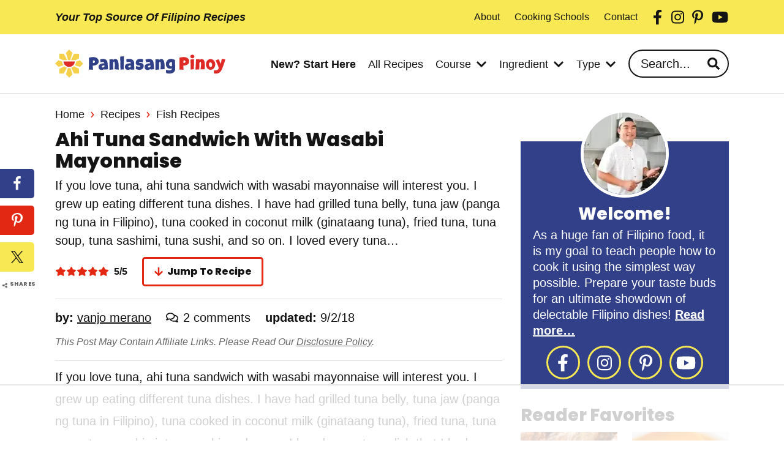

--- FILE ---
content_type: text/html
request_url: https://api.intentiq.com/profiles_engine/ProfilesEngineServlet?at=39&mi=10&dpi=936734067&pt=17&dpn=1&iiqidtype=2&iiqpcid=bfc8bfdc-9983-45a3-b5b0-61ff78d36352&iiqpciddate=1768617131164&pcid=637d9a02-b011-4d40-9a00-e855acd47e81&idtype=3&gdpr=0&japs=false&jaesc=0&jafc=0&jaensc=0&jsver=0.33&testGroup=A&source=pbjs&ABTestingConfigurationSource=group&abtg=A&vrref=https%3A%2F%2Fpanlasangpinoy.com
body_size: 55
content:
{"abPercentage":97,"adt":1,"ct":2,"isOptedOut":false,"data":{"eids":[]},"dbsaved":"false","ls":true,"cttl":86400000,"abTestUuid":"g_b7d90ed4-2c78-40c5-9283-44fd42d550b4","tc":9,"sid":1964310583}

--- FILE ---
content_type: text/html; charset=utf-8
request_url: https://www.google.com/recaptcha/api2/aframe
body_size: 266
content:
<!DOCTYPE HTML><html><head><meta http-equiv="content-type" content="text/html; charset=UTF-8"></head><body><script nonce="93DA8y-lguAoXjHvEiDxig">/** Anti-fraud and anti-abuse applications only. See google.com/recaptcha */ try{var clients={'sodar':'https://pagead2.googlesyndication.com/pagead/sodar?'};window.addEventListener("message",function(a){try{if(a.source===window.parent){var b=JSON.parse(a.data);var c=clients[b['id']];if(c){var d=document.createElement('img');d.src=c+b['params']+'&rc='+(localStorage.getItem("rc::a")?sessionStorage.getItem("rc::b"):"");window.document.body.appendChild(d);sessionStorage.setItem("rc::e",parseInt(sessionStorage.getItem("rc::e")||0)+1);localStorage.setItem("rc::h",'1768617144558');}}}catch(b){}});window.parent.postMessage("_grecaptcha_ready", "*");}catch(b){}</script></body></html>

--- FILE ---
content_type: text/css
request_url: https://ads.adthrive.com/sites/6626a40fc60b8c4e6b8ecfd3/ads.min.css
body_size: 551
content:
.adthrive-device-desktop .adthrive-recipe,
.adthrive-device-tablet .adthrive-recipe {
	float: right;
	clear: right;
	margin-left: 10px;
}

/* Mobile Sticky Video Player Defaults */
.adthrive-collapse-mobile-background {
max-height:153px;
}
.adthrive-player-position.adthrive-collapse-mobile.adthrive-collapse-top-center.adthrive-player-without-wrapper-text {
padding-top:0px !important;
}
/* END Mobile Sticky Video Player Defaults */

/* White Background For Mobile Sticky Video Player */
.adthrive-collapse-mobile-background {
background-color: #fff!important;
}
.adthrive-top-collapse-close > svg > * {
stroke: black;
font-family: sans-serif;
}
.adthrive-top-collapse-wrapper-video-title,
.adthrive-top-collapse-wrapper-bar a a.adthrive-learn-more-link {
color: #000!important;
}
/* END White Background For Mobile Sticky Video Player */

body.adthrive-device-desktop .wprm-recipe-video-container,
body.adthrive-device-tablet .wprm-recipe-video-container,
body.adthrive-device-desktop .wprm-recipe-author-container,
body.adthrive-device-tablet .wprm-recipe-author-container {
    clear: right;
}

body.adthrive-device-tablet .adthrive-content > div,
body.adthrive-device-tablet .adthrive-recipe > div  {
top: 64px!important;
}

/* Print Preview pages */
body.wprm-print .adthrive-sidebar {
    right: 10px;
    min-width: 250px;
    max-width: 320px
}

body.wprm-print .adthrive-sidebar:not(.adthrive-stuck) {
    position: absolute;
    top: 275px;
}

@media screen and (max-width: 1299px) {
    body.wprm-print.adthrive-device-desktop .wprm-recipe {
        margin-left: 25px;
        max-width: 650px;
    }
}
/* END - Print Preview pages */


/* Sticky Container Min Height*/
   body.single .adthrive-device-desktop .adthrive-content {
        min-height: 250px!important;
}
/* End Sticky Container Min Height */

body.archive .adthrive-content {
  grid-column: 1 / -1;
}

--- FILE ---
content_type: text/plain
request_url: https://rtb.openx.net/openrtbb/prebidjs
body_size: -225
content:
{"id":"358cdda0-aedd-4d89-8ee4-0074f1b59959","nbr":0}

--- FILE ---
content_type: image/svg+xml
request_url: https://panlasangpinoy.com/wp-content/themes/once-coupled-panlasang-pinoy/assets/images/fa/regular/print.svg
body_size: -194
content:
<svg viewBox="0 0 512 512" xmlns="http://www.w3.org/2000/svg"><path d="m400 264c-13.25 0-24 10.74-24 24 0 13.25 10.75 24 24 24s24-10.75 24-24c0-13.26-10.75-24-24-24zm32-88v-76.12c0-12.73-5.06-24.94-14.06-33.94l-51.88-51.88c-9-9-21.21-14.06-33.94-14.06h-221.64c-16.84 0-30.48 14.33-30.48 32v144c-44.18 0-80 35.82-80 80v128c0 8.84 7.16 16 16 16h64v96c0 8.84 7.16 16 16 16h320c8.84 0 16-7.16 16-16v-96h64c8.84 0 16-7.16 16-16v-128c0-44.18-35.82-80-80-80zm-304-128h192v48c0 8.84 7.16 16 16 16h48v64h-256zm256 416h-256v-64h256zm80-112h-416v-96c0-17.64 14.36-32 32-32h352c17.64 0 32 14.36 32 32z"/></svg>

--- FILE ---
content_type: text/plain
request_url: https://rtb.openx.net/openrtbb/prebidjs
body_size: -225
content:
{"id":"a668b255-1cb7-4c9d-b117-039bba2fe8e4","nbr":0}

--- FILE ---
content_type: text/plain; charset=UTF-8
request_url: https://at.teads.tv/fpc?analytics_tag_id=PUB_17002&tfpvi=&gdpr_consent=&gdpr_status=22&gdpr_reason=220&ccpa_consent=&sv=prebid-v1
body_size: 56
content:
NDY5MTIxMWQtZDJmOC00MmY2LWEwZGItZjRmNGIxNDQ0NjBhIzItNA==

--- FILE ---
content_type: text/plain
request_url: https://rtb.openx.net/openrtbb/prebidjs
body_size: -225
content:
{"id":"b3ad197d-f670-45a5-b680-2318a916bf6d","nbr":0}

--- FILE ---
content_type: text/plain
request_url: https://rtb.openx.net/openrtbb/prebidjs
body_size: -85
content:
{"id":"fd0b3eb4-bcbf-4166-a550-bf83cf9d85a9","nbr":0}

--- FILE ---
content_type: text/plain
request_url: https://rtb.openx.net/openrtbb/prebidjs
body_size: -225
content:
{"id":"7a16767a-a7eb-4888-b9a4-8b2575cf25b8","nbr":0}

--- FILE ---
content_type: text/plain
request_url: https://rtb.openx.net/openrtbb/prebidjs
body_size: -225
content:
{"id":"8b15f01d-91e6-42f9-a9e1-fabd6229b97a","nbr":0}

--- FILE ---
content_type: text/plain
request_url: https://rtb.openx.net/openrtbb/prebidjs
body_size: -225
content:
{"id":"a5ffb1a7-b5bf-4fb8-83ec-731df88c6a4a","nbr":0}

--- FILE ---
content_type: text/plain
request_url: https://rtb.openx.net/openrtbb/prebidjs
body_size: -225
content:
{"id":"d07ef01b-b615-4864-8b4c-1f50d36cad2a","nbr":0}

--- FILE ---
content_type: text/plain
request_url: https://rtb.openx.net/openrtbb/prebidjs
body_size: -225
content:
{"id":"ed4d6f7b-ef2a-4f75-9578-68280948343b","nbr":0}

--- FILE ---
content_type: text/plain
request_url: https://rtb.openx.net/openrtbb/prebidjs
body_size: -225
content:
{"id":"eedec8e6-7da4-4974-9119-9865e5f0c336","nbr":0}

--- FILE ---
content_type: text/plain
request_url: https://rtb.openx.net/openrtbb/prebidjs
body_size: -225
content:
{"id":"71c5d4c7-a1c3-4f3a-9425-ce9af441f0ad","nbr":0}

--- FILE ---
content_type: text/plain
request_url: https://rtb.openx.net/openrtbb/prebidjs
body_size: -225
content:
{"id":"534acc0a-ddc4-47a5-8499-6bb4beeec866","nbr":0}

--- FILE ---
content_type: text/plain
request_url: https://rtb.openx.net/openrtbb/prebidjs
body_size: -225
content:
{"id":"8ed79479-c4c5-4e6b-8506-5aa2f8d76391","nbr":0}